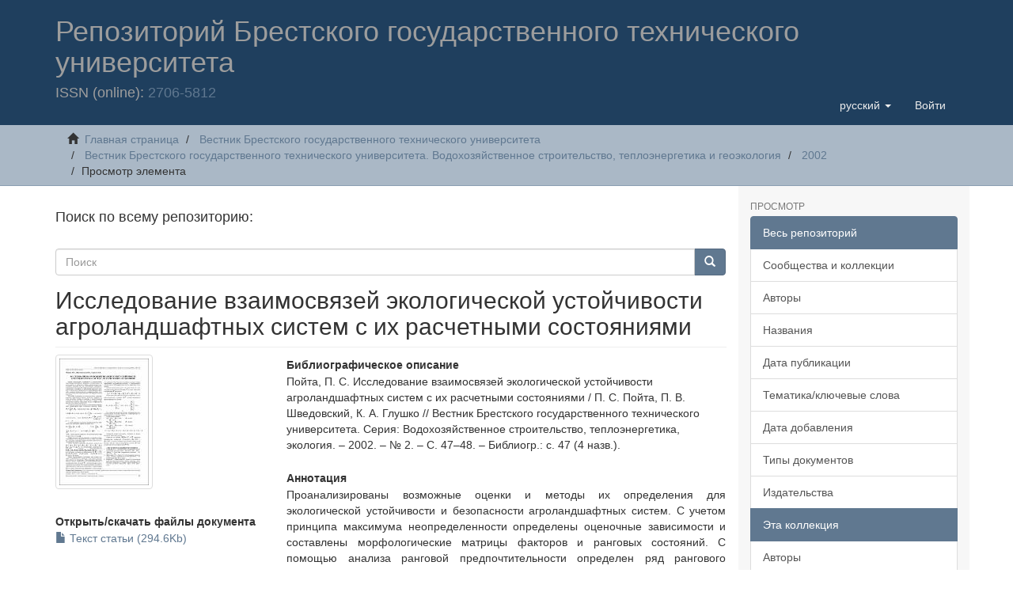

--- FILE ---
content_type: text/html;charset=utf-8
request_url: https://rep.bstu.by/handle/data/10353
body_size: 7424
content:
<!DOCTYPE html>

            <!--[if lt IE 7]> <html class="no-js lt-ie9 lt-ie8 lt-ie7" lang="en"> <![endif]-->
            <!--[if IE 7]>    <html class="no-js lt-ie9 lt-ie8" lang="en"> <![endif]-->
            <!--[if IE 8]>    <html class="no-js lt-ie9" lang="en"> <![endif]-->
            <!--[if gt IE 8]><!--> <html class="no-js" lang="en"> <!--<![endif]-->
            <meta content="text/html; charset=UTF-8" http-equiv="Content-Type"><meta content="IE=edge,chrome=1" http-equiv="X-UA-Compatible"><meta content="width=device-width,initial-scale=1" name="viewport"><link rel="shortcut icon" href="/themes/Mirage2/images/favicon.ico"><link rel="apple-touch-icon" href="/themes/Mirage2/images/apple-touch-icon.png"><meta name="Generator" content="DSpace 6.3"><link href="/themes/Mirage2/styles/main.css" rel="stylesheet"><link type="application/opensearchdescription+xml" rel="search" href="http://rep.bstu.by:443/open-search/description.xml" title="DSpace"><script>
                //Clear default text of empty text areas on focus
                function tFocus(element)
                {
                if (element.value == ' '){element.value='';}
                }
                //Clear default text of empty text areas on submit
                function tSubmit(form)
                {
                var defaultedElements = document.getElementsByTagName("textarea");
                for (var i=0; i != defaultedElements.length; i++){
                if (defaultedElements[i].value == ' '){
                defaultedElements[i].value='';}}
                }
                //Disable pressing 'enter' key to submit a form (otherwise pressing 'enter' causes a submission to start over)
                function disableEnterKey(e)
                {
                var key;

                if(window.event)
                key = window.event.keyCode;     //Internet Explorer
                else
                key = e.which;     //Firefox and Netscape

                if(key == 13)  //if "Enter" pressed, then disable!
                return false;
                else
                return true;
                }
            </script><!--[if lt IE 9]>
                <script src="/themes/Mirage2/vendor/html5shiv/dist/html5shiv.js"> </script>
                <script src="/themes/Mirage2/vendor/respond/dest/respond.min.js"> </script>
                <![endif]--><script src="/themes/Mirage2/vendor/modernizr/modernizr.js"> </script>
<link rel="schema.DCTERMS" href="http://purl.org/dc/terms/" />
<link rel="schema.DC" href="http://purl.org/dc/elements/1.1/" />
<meta name="DC.contributor" content="Брестский государственный технический университет" xml:lang="ru_RU" />
<meta name="DC.contributor" content="Brest State Technical University" xml:lang="ru_RU" />
<meta name="DC.creator" content="Пойта, Петр Степанович" />
<meta name="DC.creator" content="Шведовский, Петр Владимирович" />
<meta name="DC.creator" content="Глушко, Константин Александрович" />
<meta name="DCTERMS.spatial" content="Брест" xml:lang="ru_RU" />
<meta name="DCTERMS.dateAccepted" content="2021-01-27T08:32:17Z" scheme="DCTERMS.W3CDTF" />
<meta name="DCTERMS.available" content="2021-01-27T08:32:17Z" scheme="DCTERMS.W3CDTF" />
<meta name="DCTERMS.issued" content="2002" scheme="DCTERMS.W3CDTF" />
<meta name="DCTERMS.bibliographicCitation" content="Пойта, П. С. Исследование взаимосвязей экологической устойчивости агроландшафтных систем с их расчетными состояниями / П. С. Пойта, П. В. Шведовский, К. А. Глушко // Вестник Брестского государственного технического университета. Серия: Водохозяйственное строительство, теплоэнергетика, экология. – 2002. – № 2. – С. 47–48. – Библиогр.: с. 47 (4 назв.)." xml:lang="ru_RU" />
<meta name="DC.identifier" content="https://rep.bstu.by/handle/data/10353" scheme="DCTERMS.URI" />
<meta name="DC.description" content="Poyta P. S., Shvedovsky P. V., Glushko K. A. Investigation of the relationship between the ecological sustainability of agrolandscape systems with their calculated states" xml:lang="ru_RU" />
<meta name="DCTERMS.abstract" content="Проанализированы возможные оценки и методы их определения для экологической устойчивости и безопасности агроландшафтных систем. С учетом принципа максимума неопределенности определены оценочные зависимости и составлены морфологические матрицы факторов и ранговых состояний. С помощью анализа ранговой предпочтительности определен ряд рангового ранжирования для наиболее характерных агроландшафтных систем Белорусского Полесья." xml:lang="ru_RU" />
<meta name="DC.language" content="ru" xml:lang="ru_RU" scheme="DCTERMS.RFC1766" />
<meta name="DC.publisher" content="БрГТУ" xml:lang="ru_RU" />
<meta name="DC.relation" content="Водохозяйственное строительство и теплоэнергетика;" />
<meta name="DC.subject" content="экологическая безопасность" xml:lang="ru_RU" />
<meta name="DC.subject" content="environmental safety" xml:lang="ru_RU" />
<meta name="DC.title" content="Исследование взаимосвязей экологической устойчивости агроландшафтных систем с их расчетными состояниями" xml:lang="ru_RU" />
<meta name="DC.type" content="Статья (Article)" xml:lang="ru_RU" />
<meta name="DC.identifier" content="519.95" xml:lang="ru_RU" />
<meta name="DC.identifier" content="330.115:631.6" xml:lang="ru_RU" />
<meta content="экологическая безопасность; environmental safety; Статья (Article)" name="citation_keywords"><meta content="Исследование взаимосвязей экологической устойчивости агроландшафтных систем с их расчетными состояниями" name="citation_title"><meta content="БрГТУ" name="citation_publisher"><meta content="ru" name="citation_language"><meta content="Пойта, Петр Степанович" name="citation_author"><meta content="Шведовский, Петр Владимирович" name="citation_author"><meta content="Глушко, Константин Александрович" name="citation_author"><meta content="https://rep.bstu.by/bitstream/data/10353/1/47-48.pdf" name="citation_pdf_url"><meta content="2002" name="citation_date"><meta content="https://rep.bstu.by/handle/data/10353" name="citation_abstract_html_url"><script>    (function(c,l,a,r,i,t,y){        c[a]=c[a]||function(){(c[a].q=c[a].q||[]).push(arguments)};        t=l.createElement(r);t.async=1;t.src="https://www.clarity.ms/tag/"+i+"?ref=bwt";        y=l.getElementsByTagName(r)[0];y.parentNode.insertBefore(t,y);    })(window, document, "clarity", "script", "7cdp8mmb6m");</script><body>
<head>
<META http-equiv="Content-Type" content="text/html; charset=UTF-8">
<title>Репозиторий БрГТУ: Исследование взаимосвязей экологической устойчивости агроландшафтных систем с их расчетными состояниями</title>
<meta content="Репозиторий БрГТУ. Электронная библиотека Брестского государственного технического университета" name="description">
<header>
<div role="navigation" class="navbar navbar-default navbar-static-top">
<div class="container">
<div class="navbar-header">
<button data-toggle="offcanvas" class="navbar-toggle" type="button"><span class="sr-only">Toggle navigation</span><span class="icon-bar"></span><span class="icon-bar"></span><span class="icon-bar"></span></button>
<div class="navbar-white">
<h1>Репозиторий Брестского государственного технического университета</h1>
</div>
<div class="navbar-header pull-right visible-xs hidden-sm hidden-md hidden-lg">
<ul class="nav nav-pills pull-left ">
<li class="dropdown" id="ds-language-selection-xs">
<button data-toggle="dropdown" class="dropdown-toggle navbar-toggle navbar-link" role="button" href="#" id="language-dropdown-toggle-xs"><b aria-hidden="true" class="visible-xs glyphicon glyphicon-globe"></b></button>
<ul data-no-collapse="true" aria-labelledby="language-dropdown-toggle-xs" role="menu" class="dropdown-menu pull-right">
<li role="presentation" class="disabled">
<a href="http://rep.bstu.by:443/handle/data/10353?locale-attribute=ru">русский</a>
</li>
<li role="presentation">
<a href="http://rep.bstu.by:443/handle/data/10353?locale-attribute=en">English</a>
</li>
</ul>
</li>
<li>
<form method="get" action="/login" style="display: inline">
<button class="navbar-toggle navbar-link"><b aria-hidden="true" class="visible-xs glyphicon glyphicon-user"></b></button>
</form>
</li>
</ul>
</div>
<div class="navbar-header pull-right hidden-xs">
<ul class="nav navbar-nav pull-left">
<li class="dropdown" id="ds-language-selection">
<a data-toggle="dropdown" class="dropdown-toggle" role="button" href="#" id="language-dropdown-toggle"><span class="hidden-xs">русский&nbsp;<b class="caret"></b></span></a>
<ul data-no-collapse="true" aria-labelledby="language-dropdown-toggle" role="menu" class="dropdown-menu pull-right">
<li role="presentation" class="disabled">
<a href="?locale-attribute=ru">русский</a>
</li>
<li role="presentation">
<a href="?locale-attribute=en">English</a>
</li>
</ul>
</li>
</ul>
<ul class="nav navbar-nav pull-left">
<li>
<a href="/login"><span class="hidden-xs">Войти</span></a>
</li>
</ul>
<button type="button" class="navbar-toggle visible-sm" data-toggle="offcanvas"><span class="sr-only">Toggle navigation</span><span class="icon-bar"></span><span class="icon-bar"></span><span class="icon-bar"></span></button>
</div>
<h4>ISSN (online): <a href="https://portal.issn.org/resource/ISSN/2706-5812">2706-5812</a>
</h4>
</div>
</div>
</div>
</header>
</head>
<div class="trail-wrapper hidden-print">
<div class="container">
<div class="row">
<div class="col-xs-12">
<div class="breadcrumb dropdown visible-xs">
<a data-toggle="dropdown" class="dropdown-toggle" role="button" href="#" id="trail-dropdown-toggle">Просмотр элемента&nbsp;<b class="caret"></b></a>
<ul aria-labelledby="trail-dropdown-toggle" role="menu" class="dropdown-menu">
<li role="presentation">
<a role="menuitem" href="/"><i aria-hidden="true" class="glyphicon glyphicon-home"></i>&nbsp;
                        Главная страница</a>
</li>
<li role="presentation">
<a role="menuitem" href="/handle/123456789/8">Вестник Брестского государственного технического университета</a>
</li>
<li role="presentation">
<a role="menuitem" href="/handle/123456789/29">Вестник Брестского государственного технического университета. Водохозяйственное строительство, теплоэнергетика и геоэкология</a>
</li>
<li role="presentation">
<a role="menuitem" href="/handle/data/5072">2002</a>
</li>
<li role="presentation" class="disabled">
<a href="#" role="menuitem">Просмотр элемента</a>
</li>
</ul>
</div>
<ul class="breadcrumb hidden-xs">
<li>
<i aria-hidden="true" class="glyphicon glyphicon-home"></i>&nbsp;
            <a href="/">Главная страница</a>
</li>
<li>
<a href="/handle/123456789/8">Вестник Брестского государственного технического университета</a>
</li>
<li>
<a href="/handle/123456789/29">Вестник Брестского государственного технического университета. Водохозяйственное строительство, теплоэнергетика и геоэкология</a>
</li>
<li>
<a href="/handle/data/5072">2002</a>
</li>
<li class="active">Просмотр элемента</li>
</ul>
</div>
</div>
</div>
</div>
<div class="hidden" id="no-js-warning-wrapper">
<div id="no-js-warning">
<div class="notice failure">JavaScript is disabled for your browser. Some features of this site may not work without it.</div>
</div>
</div>
<div class="container" id="main-container">
<div class="row row-offcanvas row-offcanvas-right">
<div class="horizontal-slider clearfix">
<div class="col-xs-12 col-sm-12 col-md-9 main-content">
<h4>Поиск по всему репозиторию:</h4>
<div class="word-break hidden-print" id="ds-options">
<div class="ds-option-set" id="ds-search-option">
<form method="post" class="" id="ds-search-form" action="/discover">
<fieldset>
<div class="input-group">
<input placeholder="Поиск" type="text" class="ds-text-field form-control" name="query"><span class="input-group-btn"><button title="Найти" class="ds-button-field btn btn-primary"><span aria-hidden="true" class="glyphicon glyphicon-search"></span></button></span>
</div>
</fieldset>
</form>
</div>
</div>
<div>
<div id="aspect_artifactbrowser_ItemViewer_div_item-view" class="ds-static-div primary">
<!-- External Metadata URL: cocoon://metadata/handle/data/10353/mets.xml-->
<div class="item-summary-view-metadata">
<h2 class="page-header first-page-header">Исследование взаимосвязей экологической устойчивости агроландшафтных систем с их расчетными состояниями</h2>
<div class="row">
<div class="col-sm-4">
<div class="row">
<div class="col-xs-6 col-sm-12">
<div class="thumbnail">
<img alt="Thumbnail" class="img-thumbnail" src="/bitstream/handle/data/10353/47-48.pdf.jpg?sequence=3&isAllowed=y"></div>
</div>
<div class="col-xs-6 col-sm-12">
<div class="item-page-field-wrapper table word-break">
<h5>
<b>Открыть/скачать файлы документа</b>
</h5>
<div>
<a href="/bitstream/handle/data/10353/47-48.pdf?sequence=1&isAllowed=y"><i aria-hidden="true" class="glyphicon  glyphicon-file"></i> Текст статьи (294.6Kb)</a>
</div>
</div>
</div>
</div>
<div class="simple-item-view-authors item-page-field-wrapper table">
<h5>
<b>Автор</b>
</h5>
<div>
<a href="/browse?value=%D0%9F%D0%BE%D0%B9%D1%82%D0%B0, %D0%9F%D0%B5%D1%82%D1%80 %D0%A1%D1%82%D0%B5%D0%BF%D0%B0%D0%BD%D0%BE%D0%B2%D0%B8%D1%87" class="gu-author-link"><span>Пойта, Петр Степанович</span></a>
<br>
<a href="/browse?value=%D0%A8%D0%B2%D0%B5%D0%B4%D0%BE%D0%B2%D1%81%D0%BA%D0%B8%D0%B9, %D0%9F%D0%B5%D1%82%D1%80 %D0%92%D0%BB%D0%B0%D0%B4%D0%B8%D0%BC%D0%B8%D1%80%D0%BE%D0%B2%D0%B8%D1%87" class="gu-author-link"><span>Шведовский, Петр Владимирович</span></a>
<br>
<a href="/browse?value=%D0%93%D0%BB%D1%83%D1%88%D0%BA%D0%BE, %D0%9A%D0%BE%D0%BD%D1%81%D1%82%D0%B0%D0%BD%D1%82%D0%B8%D0%BD %D0%90%D0%BB%D0%B5%D0%BA%D1%81%D0%B0%D0%BD%D0%B4%D1%80%D0%BE%D0%B2%D0%B8%D1%87" class="gu-author-link"><span>Глушко, Константин Александрович</span></a>
</div>
</div>
<div class="simple-item-view-date word-break item-page-field-wrapper table">
<h5>
<b>Дата издания</b>
</h5>2002</div>
<div class="simple-item-view-publisher word-break item-page-field-wrapper table">
<h5>
<b>Издательство</b>
</h5>БрГТУ</div>
<div class="simple-item-view-identifier word-break item-page-field-wrapper table">
<h5>
<b>УДК</b>
</h5>519.95<div class="spacer">&nbsp;</div>330.115:631.6</div>
<div>
<div class="simple-item-view-show-full item-page-field-wrapper table">
<a href="/handle/data/10353?show=full"><b>Показать полное описание</b></a>
</div>
</div>
</div>
<div class="col-sm-8">
<div class="simple-item-view-citation item-page-field-wrapper table">
<h5>
<b>Библиографическое описание</b>
</h5>Пойта, П. С. Исследование взаимосвязей экологической устойчивости агроландшафтных систем с их расчетными состояниями / П. С. Пойта, П. В. Шведовский, К. А. Глушко // Вестник Брестского государственного технического университета. Серия: Водохозяйственное строительство, теплоэнергетика, экология. &ndash; 2002. &ndash; № 2. &ndash; С. 47&ndash;48. &ndash; Библиогр.: с. 47 (4 назв.).</div>
<div class="simple-item-view-description item-page-field-wrapper table">
<h5>
<b>Аннотация</b>
</h5>
<div>Проанализированы возможные оценки и методы их определения для экологической устойчивости и безопасности агроландшафтных систем. С учетом принципа максимума неопределенности определены оценочные зависимости и составлены морфологические матрицы факторов и ранговых состояний. С помощью анализа ранговой предпочтительности определен ряд рангового ранжирования для наиболее характерных агроландшафтных систем Белорусского Полесья.</div>
</div>
<div class="simple-item-view-uri item-page-field-wrapper table">
<h5>
<b>URI документа</b>
</h5>
<span><a href="https://rep.bstu.by/handle/data/10353">https://rep.bstu.by/handle/data/10353</a></span>
</div>
<div class="simple-item-view-collections item-page-field-wrapper table">
<h5>
<b>Документ расположен в коллекции</b>
</h5>
<ul class="ds-referenceSet-list">
<!-- External Metadata URL: cocoon://metadata/handle/data/5072/mets.xml-->
<li>
<a href="/handle/data/5072">2002</a> [27]</li>
</ul>
</div>
<div>
<a href="http://creativecommons.org/licenses/by-nc/4.0/" rel="license"><img src="https://i.creativecommons.org/l/by-nc/4.0/88x31.png" style="border-width:0" alt="Лицензия Creative Commons"></a>
<br>Это произведение доступно по <a href="http://creativecommons.org/licenses/by-nc/4.0/" rel="license">лицензии Creative Commons &laquo;Attribution-NonCommercial&raquo; (&laquo;Атрибуция-Некоммерчески&raquo;) 4.0 Всемирная</a>.
		</div>
</div>
</div>
</div>
</div>
</div>
<div class="visible-xs visible-sm">
<footer>
<div class="row">
<hr>
<div class="col-xs-7 col-sm-8">
<div>
<a target="_blank" href="http://www.bstu.by/">Брестский государственный технический университет </a> copyright&nbsp;&copy;&nbsp;2019-2024&nbsp; 
                        </div>
<div class="hidden-print">
<a href="/contact">Контакты</a> | <a href="/feedback">Отправить отзыв</a>
</div>
</div>
<div class="col-xs-5 col-sm-4 hidden-print">
<div class="pull-right">
<span class="theme-by"></span>
<br>
<div>
<a rel="nofollow" target="_blank" href="https://metrika.yandex.ru/stat/?id=55413475&from=informer"><img data-lang="ru" data-cid="55413475" class="ym-advanced-informer" title="Яндекс.Метрика: данные за сегодня (просмотры, визиты и уникальные посетители)" alt="Яндекс.Метрика" style="width:88px; height:31px; border:0;" src="https://informer.yandex.ru/informer/55413475/3_1_FFFFFFFF_EFEFEFFF_0_pageviews"></a><a href="https://top.mail.ru/jump?from=3136807"><img alt="Top.Mail.Ru" width="38" height="31" style="border:0;" src="https://top-fwz1.mail.ru/counter?id=3136807;t=260;l=1"></a>
</div>
</div>
</div>
</div>
<a class="hidden" href="/htmlmap">&nbsp;</a>
<p>&nbsp;</p>
</footer>
</div>
</div>
<div role="navigation" id="sidebar" class="col-xs-6 col-sm-3 sidebar-offcanvas">
<div class="word-break hidden-print" id="ds-options">
<h2 class="ds-option-set-head  h6">Просмотр</h2>
<div id="aspect_viewArtifacts_Navigation_list_browse" class="list-group">
<a class="list-group-item active"><span class="h5 list-group-item-heading  h5">Весь репозиторий</span></a><a href="/community-list" class="list-group-item ds-option">Сообщества и коллекции</a><a href="/browse?type=author" class="list-group-item ds-option">Авторы</a><a href="/browse?type=title" class="list-group-item ds-option">Названия</a><a href="/browse?type=dateissued" class="list-group-item ds-option">Дата публикации</a><a href="/browse?type=subject" class="list-group-item ds-option">Тематика/ключевые слова</a><a href="/browse?type=dateaccessioned" class="list-group-item ds-option">Дата добавления</a><a href="/browse?type=type" class="list-group-item ds-option">Типы документов</a><a href="/browse?type=publisher" class="list-group-item ds-option">Издательства</a><a class="list-group-item active"><span class="h5 list-group-item-heading  h5">Эта коллекция</span></a><a href="/handle/data/5072/browse?type=author" class="list-group-item ds-option">Авторы</a><a href="/handle/data/5072/browse?type=title" class="list-group-item ds-option">Названия</a><a href="/handle/data/5072/browse?type=dateissued" class="list-group-item ds-option">Дата публикации</a><a href="/handle/data/5072/browse?type=subject" class="list-group-item ds-option">Тематика/ключевые слова</a><a href="/handle/data/5072/browse?type=dateaccessioned" class="list-group-item ds-option">Дата добавления</a><a href="/handle/data/5072/browse?type=type" class="list-group-item ds-option">Типы документов</a><a href="/handle/data/5072/browse?type=publisher" class="list-group-item ds-option">Издательства</a>
</div>
<h2 class="ds-option-set-head  h6">Моя учетная запись</h2>
<div id="aspect_viewArtifacts_Navigation_list_account" class="list-group">
<a href="/login" class="list-group-item ds-option">Войти</a>
</div>
<div id="aspect_viewArtifacts_Navigation_list_context" class="list-group"></div>
<div id="aspect_viewArtifacts_Navigation_list_administrative" class="list-group"></div>
<div id="aspect_discovery_Navigation_list_discovery" class="list-group"></div>
<h2 class="ds-option-set-head  h6">Статистика</h2>
<div id="aspect_statistics_Navigation_list_statistics" class="list-group">
<a href="/handle/data/10353/statistics" class="list-group-item ds-option">Просмотр статистики использования</a><a href="/handle/data/10353/google-stats" class="list-group-item ds-option">Просмотр статистики Google Аналитики</a>
</div>
</div>
</div>
</div>
</div>
<div class="hidden-xs hidden-sm">
<footer>
<div class="row">
<hr>
<div class="col-xs-7 col-sm-8">
<div>
<a target="_blank" href="http://www.bstu.by/">Брестский государственный технический университет </a> copyright&nbsp;&copy;&nbsp;2019-2024&nbsp; 
                        </div>
<div class="hidden-print">
<a href="/contact">Контакты</a> | <a href="/feedback">Отправить отзыв</a>
</div>
</div>
<div class="col-xs-5 col-sm-4 hidden-print">
<div class="pull-right">
<span class="theme-by"></span>
<br>
<div>
<a rel="nofollow" target="_blank" href="https://metrika.yandex.ru/stat/?id=55413475&from=informer"><img data-lang="ru" data-cid="55413475" class="ym-advanced-informer" title="Яндекс.Метрика: данные за сегодня (просмотры, визиты и уникальные посетители)" alt="Яндекс.Метрика" style="width:88px; height:31px; border:0;" src="https://informer.yandex.ru/informer/55413475/3_1_FFFFFFFF_EFEFEFFF_0_pageviews"></a><a href="https://top.mail.ru/jump?from=3136807"><img alt="Top.Mail.Ru" width="38" height="31" style="border:0;" src="https://top-fwz1.mail.ru/counter?id=3136807;t=260;l=1"></a>
</div>
</div>
</div>
</div>
<a class="hidden" href="/htmlmap">&nbsp;</a>
<p>&nbsp;</p>
</footer>
</div>
</div>
<script type="text/javascript">
                         if(typeof window.publication === 'undefined'){
                            window.publication={};
                          };
                        window.publication.contextPath= '';window.publication.themePath= '/themes/Mirage2/';</script><script>if(!window.DSpace){window.DSpace={};}window.DSpace.context_path='';window.DSpace.theme_path='/themes/Mirage2/';</script><script src="/themes/Mirage2/scripts/theme.js"> </script><script>
                (function(i,s,o,g,r,a,m){i['GoogleAnalyticsObject']=r;i[r]=i[r]||function(){
                (i[r].q=i[r].q||[]).push(arguments)},i[r].l=1*new Date();a=s.createElement(o),
                m=s.getElementsByTagName(o)[0];a.async=1;a.src=g;m.parentNode.insertBefore(a,m)
                })(window,document,'script','//www.google-analytics.com/analytics.js','ga');

                ga('create', 'UA-145786609-1', 'rep.bstu.by', { 'optimize_id': 'GTM-PKB2KQZ'});
                ga('require', 'GTM-PQJVNDH');
			
				ga('send', 'pageview');
	
				ga('config', 'G-QW3BG53QDX');
			
            </script>
</body></html>
